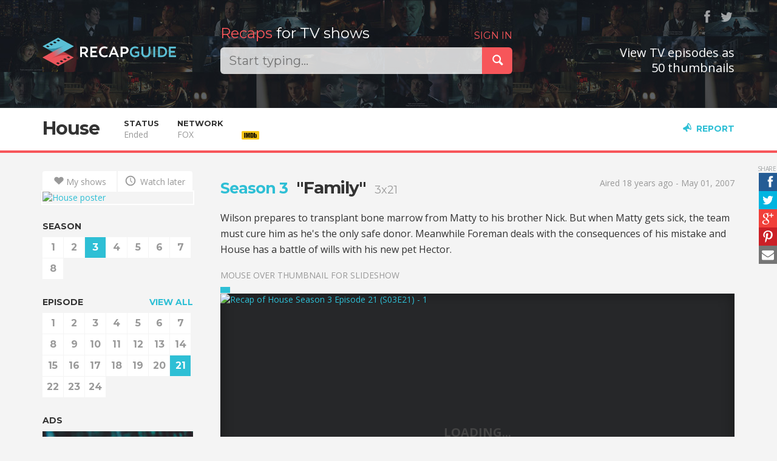

--- FILE ---
content_type: text/html; charset=utf-8
request_url: https://recapguide.com/recap/52/House/season-3/episode-21/
body_size: 9451
content:
<!DOCTYPE html>
<html lang="en">
<head>
    <meta http-equiv="X-UA-Compatible" content="IE=edge">
    <meta charset="utf-8">
    <meta name="viewport"
          content="width=device-width, initial-scale=1, maximum-scale=1, user-scalable=0">
    <meta name="author" content="Kaspars Sprogis">

    <title>Recap of "House" Season 3 Episode 21 | Recap Guide</title>

    <meta property="fb:app_id" content="844519092310571">
    <meta property="fb:admins" content="100005758416232">
    
        <meta name="description" content="Recap guide / thumbnail previews for &#34;House&#34; Season 3 Episode 21"/>

        <meta property="og:type" content="video.episode">
        <meta property="og:url" content="https://recapguide.com/recap/52/House/season-3/episode-21/">
        <meta property="og:title" content="Recap of &quot;House&quot; Season 3 Episode 21 | Recap Guide">
        <meta property="og:description" content="Recap guide / thumbnail previews for &#34;House&#34; Season 3 Episode 21">
        <meta property="og:image" content="https://s3cf.recapguide.com:444/img/tv/52/3x21/House-Season-3-Episode-21-10-444f.jpg">

        <meta name="twitter:card" content="summary">
        <meta name="twitter:site" content="@RecapGuidecom">
        <meta name="twitter:url" content="https://recapguide.com/recap/52/House/season-3/episode-21/">
        <meta name="twitter:title" content="Recap of &quot;House&quot; Season 3 Episode 21 | Recap Guide">
        <meta name="twitter:description" content="">
        <meta name="twitter:image" content="https://s3cf.recapguide.com:444/img/tv/52/3x21/House-Season-3-Episode-21-10-444f.jpg">
    
    <!-- Search -->
    <link rel="search" type="application/opensearchdescription+xml" title="Recap Guide"
          href="/static/opensearch.xml">

    <!-- Icons & desktop -->
    <meta name="apple-mobile-web-app-status-bar-style" content="black">
    <link rel="shortcut icon" href="/static/img/favicon/favicon.ico" type="image/x-icon">
    <link rel="icon" href="/static/img/favicon/favicon.ico" type="image/x-icon">
    <link rel="apple-touch-icon" sizes="57x57"
          href="/static/img/favicon/apple-touch-icon-57x57.png">
    <link rel="apple-touch-icon" sizes="60x60"
          href="/static/img/favicon/apple-touch-icon-60x60.png">
    <link rel="apple-touch-icon" sizes="72x72"
          href="/static/img/favicon/apple-touch-icon-72x72.png">
    <link rel="apple-touch-icon" sizes="76x76"
          href="/static/img/favicon/apple-touch-icon-76x76.png">
    <link rel="apple-touch-icon" sizes="114x114"
          href="/static/img/favicon/apple-touch-icon-114x114.png">
    <link rel="apple-touch-icon" sizes="120x120"
          href="/static/img/favicon/apple-touch-icon-120x120.png">
    <link rel="apple-touch-icon" sizes="144x144"
          href="/static/img/favicon/apple-touch-icon-144x144.png">
    <link rel="apple-touch-icon" sizes="152x152"
          href="/static/img/favicon/apple-touch-icon-152x152.png">
    <link rel="apple-touch-icon" sizes="180x180"
          href="/static/img/favicon/apple-touch-icon-180x180.png">
    <link rel="icon" type="image/png" href="/static/img/favicon/favicon-32x32.png"
          sizes="32x32">
    <link rel="icon" type="image/png" href="/static/img/favicon/android-chrome-192x192.png"
          sizes="192x192">
    <link rel="icon" type="image/png" href="/static/img/favicon/favicon-96x96.png"
          sizes="96x96">
    <link rel="icon" type="image/png" href="/static/img/favicon/favicon-16x16.png"
          sizes="16x16">
    <link rel="manifest" href="/static/img/favicon/manifest.json">
    <meta name="msapplication-TileColor" content="#2b5797">
    <meta name="msapplication-TileImage" content="/static/img/favicon/mstile-144x144.png">
    <meta name="msapplication-config" content="/static/img/favicon/browserconfig.xml">
    <meta name="theme-color" content="#000000">

    <link href="/static/main.10be1fa10908.css" rel="stylesheet" type="text/css" />

    <!-- Fonts -->
    <link href='//fonts.googleapis.com/css?family=Montserrat:400,700' rel='stylesheet'
          type='text/css'>
    <link rel="stylesheet" type="text/css"
          href="//fonts.googleapis.com/css?family=Open+Sans:400,600,700">

    <!-- HTML5 shim and Respond.js IE8 support of HTML5 elements and media queries -->
    <!--[if lt IE 9]>
      <script src="https://oss.maxcdn.com/html5shiv/3.7.2/html5shiv.min.js"></script>
      <script src="https://oss.maxcdn.com/respond/1.4.2/respond.min.js"></script>
    <![endif]-->

    

</head>

<body class="tv">

<header>
    <div class="header">
        <div class="container">
            <div class="row">
                <div class="col-logo col-xs-16 col-sm-6 col-md-4">
                    <a class="logo" href="/">
                        <img src="/static/img/logo.png" alt="Recap Guide"/>
                    </a>
                </div>
                <div class="col-search col-xs-16 col-sm-10 col-md-8 col-lg-7">
                    <div class="search">
                        <h2>
                            
                                <span class="login-link pull-right"><a href="/login/" rel="nofollow">SIGN IN</a></span>
                            

                            <span>
                                <span class="red">Recaps</span>
                                for TV shows
                                </span>
                            </h2>

                        <div class="input-group input-group-lg">
                            <input type="text" class="form-control query acInput" id="search-query"
                                   autocomplete="off" value=""
                                   placeholder="Start typing...">

                            <div class="input-group-btn">
                                <button class="btn btn-danger" id="submit-search">
                                    <span class="icon icon-search"></span>
                                </button>
                            </div>
                        </div>
                    </div>
                </div>
                <div class="col-md-4 col-lg-5 hidden-xs hidden-sm text-right social">
                    <div class="follow">&nbsp;<a href="https://www.facebook.com/pages/Recap-Guide/752023658217463" title="Facebook"
                                     class="ssk ssk-icon ssk-facebook" target="_blank"
                                     rel="nofollow"></a>&nbsp;<a href="https://twitter.com/RecapGuidecom" title="Twitter"
                                     class="ssk ssk-icon ssk-twitter" target="_blank"
                                     rel="nofollow"></a></div>

                    <h3 class="slogan2">
                        
                            View TV episodes as<br/>50 thumbnails
                        
                    </h3>
                </div>
            </div>
        </div>
    </div>
</header>




    <div class="sub-header sticky">
        <div class="container">
            <div class="col-left">
                <h1><a href="/recap/52/House/season-1/">House</a></h1>
            </div>
            
                <div class="col-left tv-data visible-fixed tv-mini-controls">
                    <a href="/recap/52/House/season-3/" class="caps-link">
                        <span class="visible-xs-inline">S</span><span
                            class="hidden-xs">SEASON </span>3</a>
                    
                        <strong><span class="visible-xs-inline">E</span><span
                                class="hidden-xs">EPISODE </span>21</strong><a class="caps-link" href="/recap/52/House/season-3/episode-20/#detail"><span
                                    class="icon icon-left"></span></a><a class="caps-link" href="/recap/52/House/season-3/episode-22/#detail">
                                <span class="icon icon-right"></span>
                            </a>
                    
                </div>
            
            <div class="col-left info-col hidden-fixed">
                <div class="label">Status</div>
                <div class="info">Ended</div>
            </div>
            
            <div class="col-left info-col hidden-fixed">
                
                    <div class="label">Network</div>
                    <div class="info">FOX</div>
                
            </div>
        
            
            
                <div class="info-col col-left imdb-info-col">
                    
    <a href="http://www.imdb.com/title/tt0412142/?ref_=plg_rt_1" target="_blank" rel="nofollow" title="House on IMDb">
        <div class="label">
                    <span class="imdbRatingPlugin" data-user="ur29265614" data-title="tt0412142" data-style="p3">
                    </span>
            <script>(function (d, s, id) {
                var js, stags = d.getElementsByTagName(s)[0];
                if (d.getElementById(id)) {
                    return;
                }
                js = d.createElement(s);
                js.id = id;
                js.src = "http://g-ec2.images-amazon.com/images/G/01/imdb/plugins/rating/js/rating.min.js";
                stags.parentNode.insertBefore(js, stags);
            })(document, 'script', 'imdb-rating-api');</script>
        </div>
        <div class="info">
            <img src="http://g-ecx.images-amazon.com/images/G/01/imdb/plugins/rating/images/imdb_46x22.png" alt=""/>
        </div>
    </a>

                </div>
            

            <div class="info-col col-right">
                <a href="" class="caps-link report-link glyph-link" data-toggle="modal"
                   data-target="#reportModal"><span
                        class="icon icon-megaphone"></span>Report</a>
                <a href="#top" class="caps-link top-link glyph-link"><span
                        class="icon icon-up"></span><span
                        class="hidden-xs">Top</span></a>
            </div>
        </div>
        <a href="#top" class="top-link-area"></a>
    </div>

    <a name="detail" class="detail-anchor"></a>

    <div class="container episode-detail">
        <div class="row">
            <div class="col-xs-16 col-sm-5 col-md-4 col-side">
                <div class="tv-nav">
                    <div class="btn-group btn-group-justified btn-actions">
                        
                        <a href="/action/52/my_shows/1"
                           class="btn btn-action btn-white"
                           title="Add to My shows" rel="nofollow"><span
                                class="icon icon-heart"></span>My shows</a>
                        <a href="/action/52/watch_later/1"
                           class="btn btn-action btn-white"
                           title="Watch later" rel="nofollow">
                            <span class="icon icon-clock"></span>
                            Watch later
                        </a>
                    </div>
                    <div class="poster hidden-xs"><a href="/recap/52/House/season-1/"><img src="https://s3cf.recapguide.com:444/img/posters/House_s.jpg" class="img-responsive"
                             alt="House poster"/></a></div>
                    
    <div class="tv-sticky-nav">
        <h6>SEASON</h6>
        <ul class="tv-numbers">
            
                <li>
                    <a href="/recap/52/House/season-1/">1</a>
                </li>
            
                <li>
                    <a href="/recap/52/House/season-2/">2</a>
                </li>
            
                <li>
                    <a href="/recap/52/House/season-3/" class="active">3</a>
                </li>
            
                <li>
                    <a href="/recap/52/House/season-4/">4</a>
                </li>
            
                <li>
                    <a href="/recap/52/House/season-5/">5</a>
                </li>
            
                <li>
                    <a href="/recap/52/House/season-6/">6</a>
                </li>
            
                <li>
                    <a href="/recap/52/House/season-7/">7</a>
                </li>
            
                <li>
                    <a href="/recap/52/House/season-8/">8</a>
                </li>
            
        </ul>
        
            <h6>
                
                    <a href="../" class="pull-right">VIEW ALL</a>
                
                EPISODE</h6>
            <ul class="tv-numbers">
                
                    <li>
                        <a href="/recap/52/House/season-3/episode-1/">1</a>
                    </li>
                
                    <li>
                        <a href="/recap/52/House/season-3/episode-2/">2</a>
                    </li>
                
                    <li>
                        <a href="/recap/52/House/season-3/episode-3/">3</a>
                    </li>
                
                    <li>
                        <a href="/recap/52/House/season-3/episode-4/">4</a>
                    </li>
                
                    <li>
                        <a href="/recap/52/House/season-3/episode-5/">5</a>
                    </li>
                
                    <li>
                        <a href="/recap/52/House/season-3/episode-6/">6</a>
                    </li>
                
                    <li>
                        <a href="/recap/52/House/season-3/episode-7/">7</a>
                    </li>
                
                    <li>
                        <a href="/recap/52/House/season-3/episode-8/">8</a>
                    </li>
                
                    <li>
                        <a href="/recap/52/House/season-3/episode-9/">9</a>
                    </li>
                
                    <li>
                        <a href="/recap/52/House/season-3/episode-10/">10</a>
                    </li>
                
                    <li>
                        <a href="/recap/52/House/season-3/episode-11/">11</a>
                    </li>
                
                    <li>
                        <a href="/recap/52/House/season-3/episode-12/">12</a>
                    </li>
                
                    <li>
                        <a href="/recap/52/House/season-3/episode-13/">13</a>
                    </li>
                
                    <li>
                        <a href="/recap/52/House/season-3/episode-14/">14</a>
                    </li>
                
                    <li>
                        <a href="/recap/52/House/season-3/episode-15/">15</a>
                    </li>
                
                    <li>
                        <a href="/recap/52/House/season-3/episode-16/">16</a>
                    </li>
                
                    <li>
                        <a href="/recap/52/House/season-3/episode-17/">17</a>
                    </li>
                
                    <li>
                        <a href="/recap/52/House/season-3/episode-18/">18</a>
                    </li>
                
                    <li>
                        <a href="/recap/52/House/season-3/episode-19/">19</a>
                    </li>
                
                    <li>
                        <a href="/recap/52/House/season-3/episode-20/">20</a>
                    </li>
                
                    <li>
                        <a href="/recap/52/House/season-3/episode-21/" class="active">21</a>
                    </li>
                
                    <li>
                        <a href="/recap/52/House/season-3/episode-22/">22</a>
                    </li>
                
                    <li>
                        <a href="/recap/52/House/season-3/episode-23/">23</a>
                    </li>
                
                    <li>
                        <a href="/recap/52/House/season-3/episode-24/">24</a>
                    </li>
                
            </ul>

        
























        <div class="hidden-xs hidden-sm">
            <h6>ADS</h6>

            <div class="ads">
<!--Ads:-->
<a href="https://cryptopanic.com/" target="_blank"><img border="0" src="https://static.cryptopanic.com/static/img/cryptopanic-ad-250@2x.jpg" alt="CryptoPanic - Cryptocurrency news aggregator indicating impact on price" class="img-responsive"></a>


































           </div>
        </div>

    </div>

                </div>
            </div>
            <div class="col-xs-16 col-sm-11 col-md-12">
                

    
    <div class="ssk-sticky ssk-center ssk-right ssk-sm">
        <a href="javascript:;" rel="nofollow" class="ssk ssk-facebook"></a>
        <a href="javascript:;" rel="nofollow" class="ssk ssk-twitter"></a>
        <a href="javascript:;" rel="nofollow" class="ssk ssk-google-plus"></a>
        <a href="javascript:;" rel="nofollow" class="ssk ssk-pinterest"></a>
        <a href="javascript:;" rel="nofollow" class="ssk ssk-email"></a>
    </div>



    <div class="row">
        <div class="col-xs-16 col-sm-10">
            <h2 class="ep-title">
                <a href="/recap/52/House/season-3/" class="season-title">Season 3</a>&nbsp;
                "Family"&nbsp;
                <small>3x21</small>
            </h2>
        </div>
        
            <div class="col-xs-16 col-sm-6">
                <div class="text-muted text-right text-left-xs">
                    
                        <p>Aired 18 years ago - May 01, 2007</p>
                    
                </div>
            </div>
        
    </div>

    <p class="description">Wilson prepares to transplant bone marrow from Matty to his brother Nick. But when Matty gets sick, the team must cure him as he's the only safe donor. Meanwhile Foreman deals with the consequences of his mistake and House has a battle of wills with his new pet Hector.</p>

    <p class="text-muted text-uppercase">Mouse over thumbnail for slideshow</p>
    
    
    <div class="slideshow" style="padding-top: 56.41%">
        
            <a href="/recap/52/House/season-3/episode-21/#1" class="thumb thumb-1 active "
                 style="padding-top: 56.41%">
                
    

    
        <img src="https://s3cf.recapguide.com:444/img/tv/52/3x21/House-Season-3-Episode-21-1-7c3f.jpg" alt="Recap of House Season 3 Episode 21 (S03E21) - 1" class="img-responsive"/>
    

                
                <div class="marker" data-num="0"
                     style="left: 0%"></div>
            </a>
        
            <a href="/recap/52/House/season-3/episode-21/#2" class="thumb thumb-2  incomplete"
                 style="padding-top: 56.41%">
                
    

    
        <img src="/static/img/s.png" data-src="https://s3cf.recapguide.com:444/img/tv/52/3x21/House-Season-3-Episode-21-2-e2bc.jpg" alt="Recap of House Season 3 Episode 21 (S03E21) - 2"
             class="img-responsive lazy-slide"/>
    

                
                    <div class="subtitle">No way we can solve this that fast.
You need to find another donor.</div>
                
                <div class="marker" data-num="1"
                     style="left: 2%"></div>
            </a>
        
            <a href="/recap/52/House/season-3/episode-21/#3" class="thumb thumb-3  incomplete"
                 style="padding-top: 56.41%">
                
    

    
        <img src="/static/img/s.png" data-src="https://s3cf.recapguide.com:444/img/tv/52/3x21/House-Season-3-Episode-21-3-bb8c.jpg" alt="Recap of House Season 3 Episode 21 (S03E21) - 3"
             class="img-responsive lazy-slide"/>
    

                
                    <div class="subtitle">Great idea, if you're looking
to save exactly one kid.</div>
                
                <div class="marker" data-num="2"
                     style="left: 4%"></div>
            </a>
        
            <a href="/recap/52/House/season-3/episode-21/#4" class="thumb thumb-4  incomplete"
                 style="padding-top: 56.41%">
                
    

    
        <img src="/static/img/s.png" data-src="https://s3cf.recapguide.com:444/img/tv/52/3x21/House-Season-3-Episode-21-4-69d5.jpg" alt="Recap of House Season 3 Episode 21 (S03E21) - 4"
             class="img-responsive lazy-slide"/>
    

                
                    <div class="subtitle">Suddenly we're looking at some needle
a camel can pass through the eye of.</div>
                
                <div class="marker" data-num="3"
                     style="left: 6%"></div>
            </a>
        
            <a href="/recap/52/House/season-3/episode-21/#5" class="thumb thumb-5  incomplete"
                 style="padding-top: 56.41%">
                
    

    
        <img src="/static/img/s.png" data-src="https://s3cf.recapguide.com:444/img/tv/52/3x21/House-Season-3-Episode-21-5-7e5e.jpg" alt="Recap of House Season 3 Episode 21 (S03E21) - 5"
             class="img-responsive lazy-slide"/>
    

                
                    <div class="subtitle">It's a little more complicated than
that. We'll also be doing leukopheresis.</div>
                
                <div class="marker" data-num="4"
                     style="left: 8%"></div>
            </a>
        
            <a href="/recap/52/House/season-3/episode-21/#6" class="thumb thumb-6  incomplete"
                 style="padding-top: 56.41%">
                
    

    
        <img src="/static/img/s.png" data-src="https://s3cf.recapguide.com:444/img/tv/52/3x21/House-Season-3-Episode-21-6-5a01.jpg" alt="Recap of House Season 3 Episode 21 (S03E21) - 6"
             class="img-responsive lazy-slide"/>
    

                
                <div class="marker" data-num="5"
                     style="left: 10%"></div>
            </a>
        
            <a href="/recap/52/House/season-3/episode-21/#7" class="thumb thumb-7  incomplete"
                 style="padding-top: 56.41%">
                
    

    
        <img src="/static/img/s.png" data-src="https://s3cf.recapguide.com:444/img/tv/52/3x21/House-Season-3-Episode-21-7-cda3.jpg" alt="Recap of House Season 3 Episode 21 (S03E21) - 7"
             class="img-responsive lazy-slide"/>
    

                
                    <div class="subtitle">Because their kid's ten and
hasn't used it since he was six.</div>
                
                <div class="marker" data-num="6"
                     style="left: 12%"></div>
            </a>
        
            <a href="/recap/52/House/season-3/episode-21/#8" class="thumb thumb-8  incomplete"
                 style="padding-top: 56.41%">
                
    

    
        <img src="/static/img/s.png" data-src="https://s3cf.recapguide.com:444/img/tv/52/3x21/House-Season-3-Episode-21-8-9b1a.jpg" alt="Recap of House Season 3 Episode 21 (S03E21) - 8"
             class="img-responsive lazy-slide"/>
    

                
                    <div class="subtitle">I made a calculated decision.</div>
                
                <div class="marker" data-num="7"
                     style="left: 14%"></div>
            </a>
        
            <a href="/recap/52/House/season-3/episode-21/#9" class="thumb thumb-9  incomplete"
                 style="padding-top: 56.41%">
                
    

    
        <img src="/static/img/s.png" data-src="https://s3cf.recapguide.com:444/img/tv/52/3x21/House-Season-3-Episode-21-9-dfd0.jpg" alt="Recap of House Season 3 Episode 21 (S03E21) - 9"
             class="img-responsive lazy-slide"/>
    

                
                <div class="marker" data-num="8"
                     style="left: 16%"></div>
            </a>
        
            <a href="/recap/52/House/season-3/episode-21/#10" class="thumb thumb-10  incomplete"
                 style="padding-top: 56.41%">
                
    

    
        <img src="/static/img/s.png" data-src="https://s3cf.recapguide.com:444/img/tv/52/3x21/House-Season-3-Episode-21-10-444f.jpg" alt="Recap of House Season 3 Episode 21 (S03E21) - 10"
             class="img-responsive lazy-slide"/>
    

                
                    <div class="subtitle">So soreness and stuff,
that's not 'cause I'm sick?</div>
                
                <div class="marker" data-num="9"
                     style="left: 18%"></div>
            </a>
        
            <a href="/recap/52/House/season-3/episode-21/#11" class="thumb thumb-11  incomplete"
                 style="padding-top: 56.41%">
                
    

    
        <img src="/static/img/s.png" data-src="https://s3cf.recapguide.com:444/img/tv/52/3x21/House-Season-3-Episode-21-11-6b13.jpg" alt="Recap of House Season 3 Episode 21 (S03E21) - 11"
             class="img-responsive lazy-slide"/>
    

                
                    <div class="subtitle">I want to recheck the National
Marrow Registry for an alternate donor.</div>
                
                <div class="marker" data-num="10"
                     style="left: 20%"></div>
            </a>
        
            <a href="/recap/52/House/season-3/episode-21/#12" class="thumb thumb-12  incomplete"
                 style="padding-top: 56.41%">
                
    

    
        <img src="/static/img/s.png" data-src="https://s3cf.recapguide.com:444/img/tv/52/3x21/House-Season-3-Episode-21-12-66ae.jpg" alt="Recap of House Season 3 Episode 21 (S03E21) - 12"
             class="img-responsive lazy-slide"/>
    

                
                    <div class="subtitle">No on brucella and
both viral antibodies.</div>
                
                <div class="marker" data-num="11"
                     style="left: 22%"></div>
            </a>
        
            <a href="/recap/52/House/season-3/episode-21/#13" class="thumb thumb-13  incomplete"
                 style="padding-top: 56.41%">
                
    

    
        <img src="/static/img/s.png" data-src="https://s3cf.recapguide.com:444/img/tv/52/3x21/House-Season-3-Episode-21-13-baae.jpg" alt="Recap of House Season 3 Episode 21 (S03E21) - 13"
             class="img-responsive lazy-slide"/>
    

                
                <div class="marker" data-num="12"
                     style="left: 24%"></div>
            </a>
        
            <a href="/recap/52/House/season-3/episode-21/#14" class="thumb thumb-14  incomplete"
                 style="padding-top: 56.41%">
                
    

    
        <img src="/static/img/s.png" data-src="https://s3cf.recapguide.com:444/img/tv/52/3x21/House-Season-3-Episode-21-14-af75.jpg" alt="Recap of House Season 3 Episode 21 (S03E21) - 14"
             class="img-responsive lazy-slide"/>
    

                
                    <div class="subtitle">Either way, he's got a dead brother.
The infection isn't just in the valve.</div>
                
                <div class="marker" data-num="13"
                     style="left: 26%"></div>
            </a>
        
            <a href="/recap/52/House/season-3/episode-21/#15" class="thumb thumb-15  incomplete"
                 style="padding-top: 56.41%">
                
    

    
        <img src="/static/img/s.png" data-src="https://s3cf.recapguide.com:444/img/tv/52/3x21/House-Season-3-Episode-21-15-52d0.jpg" alt="Recap of House Season 3 Episode 21 (S03E21) - 15"
             class="img-responsive lazy-slide"/>
    

                
                    <div class="subtitle">Do you have anything
to add to this debate?</div>
                
                <div class="marker" data-num="14"
                     style="left: 28%"></div>
            </a>
        
            <a href="/recap/52/House/season-3/episode-21/#16" class="thumb thumb-16  incomplete"
                 style="padding-top: 56.41%">
                
    

    
        <img src="/static/img/s.png" data-src="https://s3cf.recapguide.com:444/img/tv/52/3x21/House-Season-3-Episode-21-16-d8ab.jpg" alt="Recap of House Season 3 Episode 21 (S03E21) - 16"
             class="img-responsive lazy-slide"/>
    

                
                <div class="marker" data-num="15"
                     style="left: 30%"></div>
            </a>
        
            <a href="/recap/52/House/season-3/episode-21/#17" class="thumb thumb-17  incomplete"
                 style="padding-top: 56.41%">
                
    

    
        <img src="/static/img/s.png" data-src="https://s3cf.recapguide.com:444/img/tv/52/3x21/House-Season-3-Episode-21-17-2cca.jpg" alt="Recap of House Season 3 Episode 21 (S03E21) - 17"
             class="img-responsive lazy-slide"/>
    

                
                <div class="marker" data-num="16"
                     style="left: 32%"></div>
            </a>
        
            <a href="/recap/52/House/season-3/episode-21/#18" class="thumb thumb-18  incomplete"
                 style="padding-top: 56.41%">
                
    

    
        <img src="/static/img/s.png" data-src="https://s3cf.recapguide.com:444/img/tv/52/3x21/House-Season-3-Episode-21-18-e36b.jpg" alt="Recap of House Season 3 Episode 21 (S03E21) - 18"
             class="img-responsive lazy-slide"/>
    

                
                    <div class="subtitle">By that logic, a sociopath would make
the best patient advocate in the world.</div>
                
                <div class="marker" data-num="17"
                     style="left: 34%"></div>
            </a>
        
            <a href="/recap/52/House/season-3/episode-21/#19" class="thumb thumb-19  incomplete"
                 style="padding-top: 56.41%">
                
    

    
        <img src="/static/img/s.png" data-src="https://s3cf.recapguide.com:444/img/tv/52/3x21/House-Season-3-Episode-21-19-315f.jpg" alt="Recap of House Season 3 Episode 21 (S03E21) - 19"
             class="img-responsive lazy-slide"/>
    

                
                    <div class="subtitle">He loves his brother. But if he
understood what we were asking of him...</div>
                
                <div class="marker" data-num="18"
                     style="left: 36%"></div>
            </a>
        
            <a href="/recap/52/House/season-3/episode-21/#20" class="thumb thumb-20  incomplete"
                 style="padding-top: 56.41%">
                
    

    
        <img src="/static/img/s.png" data-src="https://s3cf.recapguide.com:444/img/tv/52/3x21/House-Season-3-Episode-21-20-ba7a.jpg" alt="Recap of House Season 3 Episode 21 (S03E21) - 20"
             class="img-responsive lazy-slide"/>
    

                
                    <div class="subtitle">Switch him over to bypass.</div>
                
                <div class="marker" data-num="19"
                     style="left: 38%"></div>
            </a>
        
            <a href="/recap/52/House/season-3/episode-21/#21" class="thumb thumb-21  incomplete"
                 style="padding-top: 56.41%">
                
    

    
        <img src="/static/img/s.png" data-src="https://s3cf.recapguide.com:444/img/tv/52/3x21/House-Season-3-Episode-21-21-7a71.jpg" alt="Recap of House Season 3 Episode 21 (S03E21) - 21"
             class="img-responsive lazy-slide"/>
    

                
                    <div class="subtitle">We biopsied a piece
before we started cutting.</div>
                
                <div class="marker" data-num="20"
                     style="left: 40%"></div>
            </a>
        
            <a href="/recap/52/House/season-3/episode-21/#22" class="thumb thumb-22  incomplete"
                 style="padding-top: 56.41%">
                
    

    
        <img src="/static/img/s.png" data-src="https://s3cf.recapguide.com:444/img/tv/52/3x21/House-Season-3-Episode-21-22-75df.jpg" alt="Recap of House Season 3 Episode 21 (S03E21) - 22"
             class="img-responsive lazy-slide"/>
    

                
                <div class="marker" data-num="21"
                     style="left: 42%"></div>
            </a>
        
            <a href="/recap/52/House/season-3/episode-21/#23" class="thumb thumb-23  incomplete"
                 style="padding-top: 56.41%">
                
    

    
        <img src="/static/img/s.png" data-src="https://s3cf.recapguide.com:444/img/tv/52/3x21/House-Season-3-Episode-21-23-b4e7.jpg" alt="Recap of House Season 3 Episode 21 (S03E21) - 23"
             class="img-responsive lazy-slide"/>
    

                
                    <div class="subtitle">It fits.</div>
                
                <div class="marker" data-num="22"
                     style="left: 44%"></div>
            </a>
        
            <a href="/recap/52/House/season-3/episode-21/#24" class="thumb thumb-24  incomplete"
                 style="padding-top: 56.41%">
                
    

    
        <img src="/static/img/s.png" data-src="https://s3cf.recapguide.com:444/img/tv/52/3x21/House-Season-3-Episode-21-24-2688.jpg" alt="Recap of House Season 3 Episode 21 (S03E21) - 24"
             class="img-responsive lazy-slide"/>
    

                
                    <div class="subtitle">but only a handful
of autoimmune conditions.</div>
                
                <div class="marker" data-num="23"
                     style="left: 46%"></div>
            </a>
        
            <a href="/recap/52/House/season-3/episode-21/#25" class="thumb thumb-25  incomplete"
                 style="padding-top: 56.41%">
                
    

    
        <img src="/static/img/s.png" data-src="https://s3cf.recapguide.com:444/img/tv/52/3x21/House-Season-3-Episode-21-25-31ce.jpg" alt="Recap of House Season 3 Episode 21 (S03E21) - 25"
             class="img-responsive lazy-slide"/>
    

                
                <div class="marker" data-num="24"
                     style="left: 48%"></div>
            </a>
        
            <a href="/recap/52/House/season-3/episode-21/#26" class="thumb thumb-26  incomplete"
                 style="padding-top: 56.41%">
                
    

    
        <img src="/static/img/s.png" data-src="https://s3cf.recapguide.com:444/img/tv/52/3x21/House-Season-3-Episode-21-26-641b.jpg" alt="Recap of House Season 3 Episode 21 (S03E21) - 26"
             class="img-responsive lazy-slide"/>
    

                
                    <div class="subtitle">It's either that or we start
randomly testing Matty for infections.</div>
                
                <div class="marker" data-num="25"
                     style="left: 50%"></div>
            </a>
        
            <a href="/recap/52/House/season-3/episode-21/#27" class="thumb thumb-27  incomplete"
                 style="padding-top: 56.41%">
                
    

    
        <img src="/static/img/s.png" data-src="https://s3cf.recapguide.com:444/img/tv/52/3x21/House-Season-3-Episode-21-27-af45.jpg" alt="Recap of House Season 3 Episode 21 (S03E21) - 27"
             class="img-responsive lazy-slide"/>
    

                
                    <div class="subtitle">- How much time?
- Dr. House is the best diagnostician...</div>
                
                <div class="marker" data-num="26"
                     style="left: 52%"></div>
            </a>
        
            <a href="/recap/52/House/season-3/episode-21/#28" class="thumb thumb-28  incomplete"
                 style="padding-top: 56.41%">
                
    

    
        <img src="/static/img/s.png" data-src="https://s3cf.recapguide.com:444/img/tv/52/3x21/House-Season-3-Episode-21-28-436d.jpg" alt="Recap of House Season 3 Episode 21 (S03E21) - 28"
             class="img-responsive lazy-slide"/>
    

                
                    <div class="subtitle">You don't explain chances
and probabilities. You lie to them.</div>
                
                <div class="marker" data-num="27"
                     style="left: 54%"></div>
            </a>
        
            <a href="/recap/52/House/season-3/episode-21/#29" class="thumb thumb-29  incomplete"
                 style="padding-top: 56.41%">
                
    

    
        <img src="/static/img/s.png" data-src="https://s3cf.recapguide.com:444/img/tv/52/3x21/House-Season-3-Episode-21-29-ac01.jpg" alt="Recap of House Season 3 Episode 21 (S03E21) - 29"
             class="img-responsive lazy-slide"/>
    

                
                <div class="marker" data-num="28"
                     style="left: 56%"></div>
            </a>
        
            <a href="/recap/52/House/season-3/episode-21/#30" class="thumb thumb-30  incomplete"
                 style="padding-top: 56.41%">
                
    

    
        <img src="/static/img/s.png" data-src="https://s3cf.recapguide.com:444/img/tv/52/3x21/House-Season-3-Episode-21-30-c739.jpg" alt="Recap of House Season 3 Episode 21 (S03E21) - 30"
             class="img-responsive lazy-slide"/>
    

                
                <div class="marker" data-num="29"
                     style="left: 58%"></div>
            </a>
        
            <a href="/recap/52/House/season-3/episode-21/#31" class="thumb thumb-31  incomplete"
                 style="padding-top: 56.41%">
                
    

    
        <img src="/static/img/s.png" data-src="https://s3cf.recapguide.com:444/img/tv/52/3x21/House-Season-3-Episode-21-31-c6eb.jpg" alt="Recap of House Season 3 Episode 21 (S03E21) - 31"
             class="img-responsive lazy-slide"/>
    

                
                    <div class="subtitle">but maybe he's gonna die anyway.</div>
                
                <div class="marker" data-num="30"
                     style="left: 60%"></div>
            </a>
        
            <a href="/recap/52/House/season-3/episode-21/#32" class="thumb thumb-32  incomplete"
                 style="padding-top: 56.41%">
                
    

    
        <img src="/static/img/s.png" data-src="https://s3cf.recapguide.com:444/img/tv/52/3x21/House-Season-3-Episode-21-32-1b0a.jpg" alt="Recap of House Season 3 Episode 21 (S03E21) - 32"
             class="img-responsive lazy-slide"/>
    

                
                <div class="marker" data-num="31"
                     style="left: 62%"></div>
            </a>
        
            <a href="/recap/52/House/season-3/episode-21/#33" class="thumb thumb-33  incomplete"
                 style="padding-top: 56.41%">
                
    

    
        <img src="/static/img/s.png" data-src="https://s3cf.recapguide.com:444/img/tv/52/3x21/House-Season-3-Episode-21-33-30b8.jpg" alt="Recap of House Season 3 Episode 21 (S03E21) - 33"
             class="img-responsive lazy-slide"/>
    

                
                <div class="marker" data-num="32"
                     style="left: 64%"></div>
            </a>
        
            <a href="/recap/52/House/season-3/episode-21/#34" class="thumb thumb-34  incomplete"
                 style="padding-top: 56.41%">
                
    

    
        <img src="/static/img/s.png" data-src="https://s3cf.recapguide.com:444/img/tv/52/3x21/House-Season-3-Episode-21-34-1c0c.jpg" alt="Recap of House Season 3 Episode 21 (S03E21) - 34"
             class="img-responsive lazy-slide"/>
    

                
                    <div class="subtitle">Genuine bull penis
stretched over a metal rod.</div>
                
                <div class="marker" data-num="33"
                     style="left: 66%"></div>
            </a>
        
            <a href="/recap/52/House/season-3/episode-21/#35" class="thumb thumb-35  incomplete"
                 style="padding-top: 56.41%">
                
    

    
        <img src="/static/img/s.png" data-src="https://s3cf.recapguide.com:444/img/tv/52/3x21/House-Season-3-Episode-21-35-cc62.jpg" alt="Recap of House Season 3 Episode 21 (S03E21) - 35"
             class="img-responsive lazy-slide"/>
    

                
                <div class="marker" data-num="34"
                     style="left: 68%"></div>
            </a>
        
            <a href="/recap/52/House/season-3/episode-21/#36" class="thumb thumb-36  incomplete"
                 style="padding-top: 56.41%">
                
    

    
        <img src="/static/img/s.png" data-src="https://s3cf.recapguide.com:444/img/tv/52/3x21/House-Season-3-Episode-21-36-628c.jpg" alt="Recap of House Season 3 Episode 21 (S03E21) - 36"
             class="img-responsive lazy-slide"/>
    

                
                <div class="marker" data-num="35"
                     style="left: 70%"></div>
            </a>
        
            <a href="/recap/52/House/season-3/episode-21/#37" class="thumb thumb-37  incomplete"
                 style="padding-top: 56.41%">
                
    

    
        <img src="/static/img/s.png" data-src="https://s3cf.recapguide.com:444/img/tv/52/3x21/House-Season-3-Episode-21-37-9a94.jpg" alt="Recap of House Season 3 Episode 21 (S03E21) - 37"
             class="img-responsive lazy-slide"/>
    

                
                    <div class="subtitle">Turn the kid into a petri dish.
Only better.</div>
                
                <div class="marker" data-num="36"
                     style="left: 72%"></div>
            </a>
        
            <a href="/recap/52/House/season-3/episode-21/#38" class="thumb thumb-38  incomplete"
                 style="padding-top: 56.41%">
                
    

    
        <img src="/static/img/s.png" data-src="https://s3cf.recapguide.com:444/img/tv/52/3x21/House-Season-3-Episode-21-38-721c.jpg" alt="Recap of House Season 3 Episode 21 (S03E21) - 38"
             class="img-responsive lazy-slide"/>
    

                
                    <div class="subtitle">you're saying we should
kill one son to save the other?</div>
                
                <div class="marker" data-num="37"
                     style="left: 74%"></div>
            </a>
        
            <a href="/recap/52/House/season-3/episode-21/#39" class="thumb thumb-39  incomplete"
                 style="padding-top: 56.41%">
                
    

    
        <img src="/static/img/s.png" data-src="https://s3cf.recapguide.com:444/img/tv/52/3x21/House-Season-3-Episode-21-39-10a3.jpg" alt="Recap of House Season 3 Episode 21 (S03E21) - 39"
             class="img-responsive lazy-slide"/>
    

                
                    <div class="subtitle">Tell them.</div>
                
                <div class="marker" data-num="38"
                     style="left: 76%"></div>
            </a>
        
            <a href="/recap/52/House/season-3/episode-21/#40" class="thumb thumb-40  incomplete"
                 style="padding-top: 56.41%">
                
    

    
        <img src="/static/img/s.png" data-src="https://s3cf.recapguide.com:444/img/tv/52/3x21/House-Season-3-Episode-21-40-9e83.jpg" alt="Recap of House Season 3 Episode 21 (S03E21) - 40"
             class="img-responsive lazy-slide"/>
    

                
                    <div class="subtitle">You're a sneaky bastard.
Any ideas how we get around this?</div>
                
                <div class="marker" data-num="39"
                     style="left: 78%"></div>
            </a>
        
            <a href="/recap/52/House/season-3/episode-21/#41" class="thumb thumb-41  incomplete"
                 style="padding-top: 56.41%">
                
    

    
        <img src="/static/img/s.png" data-src="https://s3cf.recapguide.com:444/img/tv/52/3x21/House-Season-3-Episode-21-41-e110.jpg" alt="Recap of House Season 3 Episode 21 (S03E21) - 41"
             class="img-responsive lazy-slide"/>
    

                
                <div class="marker" data-num="40"
                     style="left: 80%"></div>
            </a>
        
            <a href="/recap/52/House/season-3/episode-21/#42" class="thumb thumb-42  incomplete"
                 style="padding-top: 56.41%">
                
    

    
        <img src="/static/img/s.png" data-src="https://s3cf.recapguide.com:444/img/tv/52/3x21/House-Season-3-Episode-21-42-9519.jpg" alt="Recap of House Season 3 Episode 21 (S03E21) - 42"
             class="img-responsive lazy-slide"/>
    

                
                <div class="marker" data-num="41"
                     style="left: 82%"></div>
            </a>
        
            <a href="/recap/52/House/season-3/episode-21/#43" class="thumb thumb-43  incomplete"
                 style="padding-top: 56.41%">
                
    

    
        <img src="/static/img/s.png" data-src="https://s3cf.recapguide.com:444/img/tv/52/3x21/House-Season-3-Episode-21-43-6773.jpg" alt="Recap of House Season 3 Episode 21 (S03E21) - 43"
             class="img-responsive lazy-slide"/>
    

                
                <div class="marker" data-num="42"
                     style="left: 84%"></div>
            </a>
        
            <a href="/recap/52/House/season-3/episode-21/#44" class="thumb thumb-44  incomplete"
                 style="padding-top: 56.41%">
                
    

    
        <img src="/static/img/s.png" data-src="https://s3cf.recapguide.com:444/img/tv/52/3x21/House-Season-3-Episode-21-44-d6d2.jpg" alt="Recap of House Season 3 Episode 21 (S03E21) - 44"
             class="img-responsive lazy-slide"/>
    

                
                    <div class="subtitle">Matty's the only one who drank
from that water pump in the backyard,</div>
                
                <div class="marker" data-num="43"
                     style="left: 86%"></div>
            </a>
        
            <a href="/recap/52/House/season-3/episode-21/#45" class="thumb thumb-45  incomplete"
                 style="padding-top: 56.41%">
                
    

    
        <img src="/static/img/s.png" data-src="https://s3cf.recapguide.com:444/img/tv/52/3x21/House-Season-3-Episode-21-45-7398.jpg" alt="Recap of House Season 3 Episode 21 (S03E21) - 45"
             class="img-responsive lazy-slide"/>
    

                
                <div class="marker" data-num="44"
                     style="left: 88%"></div>
            </a>
        
            <a href="/recap/52/House/season-3/episode-21/#46" class="thumb thumb-46  incomplete"
                 style="padding-top: 56.41%">
                
    

    
        <img src="/static/img/s.png" data-src="https://s3cf.recapguide.com:444/img/tv/52/3x21/House-Season-3-Episode-21-46-a670.jpg" alt="Recap of House Season 3 Episode 21 (S03E21) - 46"
             class="img-responsive lazy-slide"/>
    

                
                <div class="marker" data-num="45"
                     style="left: 90%"></div>
            </a>
        
            <a href="/recap/52/House/season-3/episode-21/#47" class="thumb thumb-47  incomplete"
                 style="padding-top: 56.41%">
                
    

    
        <img src="/static/img/s.png" data-src="https://s3cf.recapguide.com:444/img/tv/52/3x21/House-Season-3-Episode-21-47-2144.jpg" alt="Recap of House Season 3 Episode 21 (S03E21) - 47"
             class="img-responsive lazy-slide"/>
    

                
                <div class="marker" data-num="46"
                     style="left: 92%"></div>
            </a>
        
            <a href="/recap/52/House/season-3/episode-21/#48" class="thumb thumb-48  incomplete"
                 style="padding-top: 56.41%">
                
    

    
        <img src="/static/img/s.png" data-src="https://s3cf.recapguide.com:444/img/tv/52/3x21/House-Season-3-Episode-21-48-6fed.jpg" alt="Recap of House Season 3 Episode 21 (S03E21) - 48"
             class="img-responsive lazy-slide"/>
    

                
                <div class="marker" data-num="47"
                     style="left: 94%"></div>
            </a>
        
            <a href="/recap/52/House/season-3/episode-21/#49" class="thumb thumb-49  incomplete"
                 style="padding-top: 56.41%">
                
    

    
        <img src="/static/img/s.png" data-src="https://s3cf.recapguide.com:444/img/tv/52/3x21/House-Season-3-Episode-21-49-737c.jpg" alt="Recap of House Season 3 Episode 21 (S03E21) - 49"
             class="img-responsive lazy-slide"/>
    

                
                    <div class="subtitle">They're calming down.
I think it has something to do with</div>
                
                <div class="marker" data-num="48"
                     style="left: 96%"></div>
            </a>
        
            <a href="/recap/52/House/season-3/episode-21/#50" class="thumb thumb-50  incomplete"
                 style="padding-top: 56.41%">
                
    

    
        <img src="/static/img/s.png" data-src="https://s3cf.recapguide.com:444/img/tv/52/3x21/House-Season-3-Episode-21-50-484a.jpg" alt="Recap of House Season 3 Episode 21 (S03E21) - 50"
             class="img-responsive lazy-slide"/>
    

                
                    <div class="subtitle">He's quiet. He's...</div>
                
                <div class="marker" data-num="49"
                     style="left: 98%"></div>
            </a>
        
    </div>


    <p class="text-muted text-uppercase">Or scroll and see one by one:</p>
    
        <a name="2" class="anchor"></a>
        <a href="#2" class="thumb thumb-1"
           style="padding-top: 56.41%">
            
    

    
        <img src="https://s3cf.recapguide.com:444/img/tv/52/3x21/House-Season-3-Episode-21-2-e2bc.jpg" alt="Recap of House Season 3 Episode 21 (S03E21) - 2" class="img-responsive"/>
    

            
                <div class="subtitle">No way we can solve this that fast.
You need to find another donor.</div>
            
            <span class="nr">#2</span>
        </a>
    
        <a name="3" class="anchor"></a>
        <a href="#3" class="thumb thumb-2"
           style="padding-top: 56.41%">
            
    

    
        <img src="https://s3cf.recapguide.com:444/img/tv/52/3x21/House-Season-3-Episode-21-3-bb8c.jpg" alt="Recap of House Season 3 Episode 21 (S03E21) - 3" class="img-responsive"/>
    

            
                <div class="subtitle">Great idea, if you're looking
to save exactly one kid.</div>
            
            <span class="nr">#3</span>
        </a>
    
        <a name="4" class="anchor"></a>
        <a href="#4" class="thumb thumb-3"
           style="padding-top: 56.41%">
            
    

    
        <img src="/static/img/s.png" data-src="https://s3cf.recapguide.com:444/img/tv/52/3x21/House-Season-3-Episode-21-4-69d5.jpg" alt="Recap of House Season 3 Episode 21 (S03E21) - 4"
             class="img-responsive lazy"/>
    

            
                <div class="subtitle">Suddenly we're looking at some needle
a camel can pass through the eye of.</div>
            
            <span class="nr">#4</span>
        </a>
    
        <a name="5" class="anchor"></a>
        <a href="#5" class="thumb thumb-4"
           style="padding-top: 56.41%">
            
    

    
        <img src="/static/img/s.png" data-src="https://s3cf.recapguide.com:444/img/tv/52/3x21/House-Season-3-Episode-21-5-7e5e.jpg" alt="Recap of House Season 3 Episode 21 (S03E21) - 5"
             class="img-responsive lazy"/>
    

            
                <div class="subtitle">It's a little more complicated than
that. We'll also be doing leukopheresis.</div>
            
            <span class="nr">#5</span>
        </a>
    
        <a name="6" class="anchor"></a>
        <a href="#6" class="thumb thumb-5"
           style="padding-top: 56.41%">
            
    

    
        <img src="/static/img/s.png" data-src="https://s3cf.recapguide.com:444/img/tv/52/3x21/House-Season-3-Episode-21-6-5a01.jpg" alt="Recap of House Season 3 Episode 21 (S03E21) - 6"
             class="img-responsive lazy"/>
    

            
            <span class="nr">#6</span>
        </a>
    
        <a name="7" class="anchor"></a>
        <a href="#7" class="thumb thumb-6"
           style="padding-top: 56.41%">
            
    

    
        <img src="/static/img/s.png" data-src="https://s3cf.recapguide.com:444/img/tv/52/3x21/House-Season-3-Episode-21-7-cda3.jpg" alt="Recap of House Season 3 Episode 21 (S03E21) - 7"
             class="img-responsive lazy"/>
    

            
                <div class="subtitle">Because their kid's ten and
hasn't used it since he was six.</div>
            
            <span class="nr">#7</span>
        </a>
    
        <a name="8" class="anchor"></a>
        <a href="#8" class="thumb thumb-7"
           style="padding-top: 56.41%">
            
    

    
        <img src="/static/img/s.png" data-src="https://s3cf.recapguide.com:444/img/tv/52/3x21/House-Season-3-Episode-21-8-9b1a.jpg" alt="Recap of House Season 3 Episode 21 (S03E21) - 8"
             class="img-responsive lazy"/>
    

            
                <div class="subtitle">I made a calculated decision.</div>
            
            <span class="nr">#8</span>
        </a>
    
        <a name="9" class="anchor"></a>
        <a href="#9" class="thumb thumb-8"
           style="padding-top: 56.41%">
            
    

    
        <img src="/static/img/s.png" data-src="https://s3cf.recapguide.com:444/img/tv/52/3x21/House-Season-3-Episode-21-9-dfd0.jpg" alt="Recap of House Season 3 Episode 21 (S03E21) - 9"
             class="img-responsive lazy"/>
    

            
            <span class="nr">#9</span>
        </a>
    
        <a name="10" class="anchor"></a>
        <a href="#10" class="thumb thumb-9"
           style="padding-top: 56.41%">
            
    

    
        <img src="/static/img/s.png" data-src="https://s3cf.recapguide.com:444/img/tv/52/3x21/House-Season-3-Episode-21-10-444f.jpg" alt="Recap of House Season 3 Episode 21 (S03E21) - 10"
             class="img-responsive lazy"/>
    

            
                <div class="subtitle">So soreness and stuff,
that's not 'cause I'm sick?</div>
            
            <span class="nr">#10</span>
        </a>
    
        <a name="11" class="anchor"></a>
        <a href="#11" class="thumb thumb-10"
           style="padding-top: 56.41%">
            
    

    
        <img src="/static/img/s.png" data-src="https://s3cf.recapguide.com:444/img/tv/52/3x21/House-Season-3-Episode-21-11-6b13.jpg" alt="Recap of House Season 3 Episode 21 (S03E21) - 11"
             class="img-responsive lazy"/>
    

            
                <div class="subtitle">I want to recheck the National
Marrow Registry for an alternate donor.</div>
            
            <span class="nr">#11</span>
        </a>
    
        <a name="12" class="anchor"></a>
        <a href="#12" class="thumb thumb-11"
           style="padding-top: 56.41%">
            
    

    
        <img src="/static/img/s.png" data-src="https://s3cf.recapguide.com:444/img/tv/52/3x21/House-Season-3-Episode-21-12-66ae.jpg" alt="Recap of House Season 3 Episode 21 (S03E21) - 12"
             class="img-responsive lazy"/>
    

            
                <div class="subtitle">No on brucella and
both viral antibodies.</div>
            
            <span class="nr">#12</span>
        </a>
    
        <a name="13" class="anchor"></a>
        <a href="#13" class="thumb thumb-12"
           style="padding-top: 56.41%">
            
    

    
        <img src="/static/img/s.png" data-src="https://s3cf.recapguide.com:444/img/tv/52/3x21/House-Season-3-Episode-21-13-baae.jpg" alt="Recap of House Season 3 Episode 21 (S03E21) - 13"
             class="img-responsive lazy"/>
    

            
            <span class="nr">#13</span>
        </a>
    
        <a name="14" class="anchor"></a>
        <a href="#14" class="thumb thumb-13"
           style="padding-top: 56.41%">
            
    

    
        <img src="/static/img/s.png" data-src="https://s3cf.recapguide.com:444/img/tv/52/3x21/House-Season-3-Episode-21-14-af75.jpg" alt="Recap of House Season 3 Episode 21 (S03E21) - 14"
             class="img-responsive lazy"/>
    

            
                <div class="subtitle">Either way, he's got a dead brother.
The infection isn't just in the valve.</div>
            
            <span class="nr">#14</span>
        </a>
    
        <a name="15" class="anchor"></a>
        <a href="#15" class="thumb thumb-14"
           style="padding-top: 56.41%">
            
    

    
        <img src="/static/img/s.png" data-src="https://s3cf.recapguide.com:444/img/tv/52/3x21/House-Season-3-Episode-21-15-52d0.jpg" alt="Recap of House Season 3 Episode 21 (S03E21) - 15"
             class="img-responsive lazy"/>
    

            
                <div class="subtitle">Do you have anything
to add to this debate?</div>
            
            <span class="nr">#15</span>
        </a>
    
        <a name="16" class="anchor"></a>
        <a href="#16" class="thumb thumb-15"
           style="padding-top: 56.41%">
            
    

    
        <img src="/static/img/s.png" data-src="https://s3cf.recapguide.com:444/img/tv/52/3x21/House-Season-3-Episode-21-16-d8ab.jpg" alt="Recap of House Season 3 Episode 21 (S03E21) - 16"
             class="img-responsive lazy"/>
    

            
            <span class="nr">#16</span>
        </a>
    
        <a name="17" class="anchor"></a>
        <a href="#17" class="thumb thumb-16"
           style="padding-top: 56.41%">
            
    

    
        <img src="/static/img/s.png" data-src="https://s3cf.recapguide.com:444/img/tv/52/3x21/House-Season-3-Episode-21-17-2cca.jpg" alt="Recap of House Season 3 Episode 21 (S03E21) - 17"
             class="img-responsive lazy"/>
    

            
            <span class="nr">#17</span>
        </a>
    
        <a name="18" class="anchor"></a>
        <a href="#18" class="thumb thumb-17"
           style="padding-top: 56.41%">
            
    

    
        <img src="/static/img/s.png" data-src="https://s3cf.recapguide.com:444/img/tv/52/3x21/House-Season-3-Episode-21-18-e36b.jpg" alt="Recap of House Season 3 Episode 21 (S03E21) - 18"
             class="img-responsive lazy"/>
    

            
                <div class="subtitle">By that logic, a sociopath would make
the best patient advocate in the world.</div>
            
            <span class="nr">#18</span>
        </a>
    
        <a name="19" class="anchor"></a>
        <a href="#19" class="thumb thumb-18"
           style="padding-top: 56.41%">
            
    

    
        <img src="/static/img/s.png" data-src="https://s3cf.recapguide.com:444/img/tv/52/3x21/House-Season-3-Episode-21-19-315f.jpg" alt="Recap of House Season 3 Episode 21 (S03E21) - 19"
             class="img-responsive lazy"/>
    

            
                <div class="subtitle">He loves his brother. But if he
understood what we were asking of him...</div>
            
            <span class="nr">#19</span>
        </a>
    
        <a name="20" class="anchor"></a>
        <a href="#20" class="thumb thumb-19"
           style="padding-top: 56.41%">
            
    

    
        <img src="/static/img/s.png" data-src="https://s3cf.recapguide.com:444/img/tv/52/3x21/House-Season-3-Episode-21-20-ba7a.jpg" alt="Recap of House Season 3 Episode 21 (S03E21) - 20"
             class="img-responsive lazy"/>
    

            
                <div class="subtitle">Switch him over to bypass.</div>
            
            <span class="nr">#20</span>
        </a>
    
        <a name="21" class="anchor"></a>
        <a href="#21" class="thumb thumb-20"
           style="padding-top: 56.41%">
            
    

    
        <img src="/static/img/s.png" data-src="https://s3cf.recapguide.com:444/img/tv/52/3x21/House-Season-3-Episode-21-21-7a71.jpg" alt="Recap of House Season 3 Episode 21 (S03E21) - 21"
             class="img-responsive lazy"/>
    

            
                <div class="subtitle">We biopsied a piece
before we started cutting.</div>
            
            <span class="nr">#21</span>
        </a>
    
        <a name="22" class="anchor"></a>
        <a href="#22" class="thumb thumb-21"
           style="padding-top: 56.41%">
            
    

    
        <img src="/static/img/s.png" data-src="https://s3cf.recapguide.com:444/img/tv/52/3x21/House-Season-3-Episode-21-22-75df.jpg" alt="Recap of House Season 3 Episode 21 (S03E21) - 22"
             class="img-responsive lazy"/>
    

            
            <span class="nr">#22</span>
        </a>
    
        <a name="23" class="anchor"></a>
        <a href="#23" class="thumb thumb-22"
           style="padding-top: 56.41%">
            
    

    
        <img src="/static/img/s.png" data-src="https://s3cf.recapguide.com:444/img/tv/52/3x21/House-Season-3-Episode-21-23-b4e7.jpg" alt="Recap of House Season 3 Episode 21 (S03E21) - 23"
             class="img-responsive lazy"/>
    

            
                <div class="subtitle">It fits.</div>
            
            <span class="nr">#23</span>
        </a>
    
        <a name="24" class="anchor"></a>
        <a href="#24" class="thumb thumb-23"
           style="padding-top: 56.41%">
            
    

    
        <img src="/static/img/s.png" data-src="https://s3cf.recapguide.com:444/img/tv/52/3x21/House-Season-3-Episode-21-24-2688.jpg" alt="Recap of House Season 3 Episode 21 (S03E21) - 24"
             class="img-responsive lazy"/>
    

            
                <div class="subtitle">but only a handful
of autoimmune conditions.</div>
            
            <span class="nr">#24</span>
        </a>
    
        <a name="25" class="anchor"></a>
        <a href="#25" class="thumb thumb-24"
           style="padding-top: 56.41%">
            
    

    
        <img src="/static/img/s.png" data-src="https://s3cf.recapguide.com:444/img/tv/52/3x21/House-Season-3-Episode-21-25-31ce.jpg" alt="Recap of House Season 3 Episode 21 (S03E21) - 25"
             class="img-responsive lazy"/>
    

            
            <span class="nr">#25</span>
        </a>
    
        <a name="26" class="anchor"></a>
        <a href="#26" class="thumb thumb-25"
           style="padding-top: 56.41%">
            
    

    
        <img src="/static/img/s.png" data-src="https://s3cf.recapguide.com:444/img/tv/52/3x21/House-Season-3-Episode-21-26-641b.jpg" alt="Recap of House Season 3 Episode 21 (S03E21) - 26"
             class="img-responsive lazy"/>
    

            
                <div class="subtitle">It's either that or we start
randomly testing Matty for infections.</div>
            
            <span class="nr">#26</span>
        </a>
    
        <a name="27" class="anchor"></a>
        <a href="#27" class="thumb thumb-26"
           style="padding-top: 56.41%">
            
    

    
        <img src="/static/img/s.png" data-src="https://s3cf.recapguide.com:444/img/tv/52/3x21/House-Season-3-Episode-21-27-af45.jpg" alt="Recap of House Season 3 Episode 21 (S03E21) - 27"
             class="img-responsive lazy"/>
    

            
                <div class="subtitle">- How much time?
- Dr. House is the best diagnostician...</div>
            
            <span class="nr">#27</span>
        </a>
    
        <a name="28" class="anchor"></a>
        <a href="#28" class="thumb thumb-27"
           style="padding-top: 56.41%">
            
    

    
        <img src="/static/img/s.png" data-src="https://s3cf.recapguide.com:444/img/tv/52/3x21/House-Season-3-Episode-21-28-436d.jpg" alt="Recap of House Season 3 Episode 21 (S03E21) - 28"
             class="img-responsive lazy"/>
    

            
                <div class="subtitle">You don't explain chances
and probabilities. You lie to them.</div>
            
            <span class="nr">#28</span>
        </a>
    
        <a name="29" class="anchor"></a>
        <a href="#29" class="thumb thumb-28"
           style="padding-top: 56.41%">
            
    

    
        <img src="/static/img/s.png" data-src="https://s3cf.recapguide.com:444/img/tv/52/3x21/House-Season-3-Episode-21-29-ac01.jpg" alt="Recap of House Season 3 Episode 21 (S03E21) - 29"
             class="img-responsive lazy"/>
    

            
            <span class="nr">#29</span>
        </a>
    
        <a name="30" class="anchor"></a>
        <a href="#30" class="thumb thumb-29"
           style="padding-top: 56.41%">
            
    

    
        <img src="/static/img/s.png" data-src="https://s3cf.recapguide.com:444/img/tv/52/3x21/House-Season-3-Episode-21-30-c739.jpg" alt="Recap of House Season 3 Episode 21 (S03E21) - 30"
             class="img-responsive lazy"/>
    

            
            <span class="nr">#30</span>
        </a>
    
        <a name="31" class="anchor"></a>
        <a href="#31" class="thumb thumb-30"
           style="padding-top: 56.41%">
            
    

    
        <img src="/static/img/s.png" data-src="https://s3cf.recapguide.com:444/img/tv/52/3x21/House-Season-3-Episode-21-31-c6eb.jpg" alt="Recap of House Season 3 Episode 21 (S03E21) - 31"
             class="img-responsive lazy"/>
    

            
                <div class="subtitle">but maybe he's gonna die anyway.</div>
            
            <span class="nr">#31</span>
        </a>
    
        <a name="32" class="anchor"></a>
        <a href="#32" class="thumb thumb-31"
           style="padding-top: 56.41%">
            
    

    
        <img src="/static/img/s.png" data-src="https://s3cf.recapguide.com:444/img/tv/52/3x21/House-Season-3-Episode-21-32-1b0a.jpg" alt="Recap of House Season 3 Episode 21 (S03E21) - 32"
             class="img-responsive lazy"/>
    

            
            <span class="nr">#32</span>
        </a>
    
        <a name="33" class="anchor"></a>
        <a href="#33" class="thumb thumb-32"
           style="padding-top: 56.41%">
            
    

    
        <img src="/static/img/s.png" data-src="https://s3cf.recapguide.com:444/img/tv/52/3x21/House-Season-3-Episode-21-33-30b8.jpg" alt="Recap of House Season 3 Episode 21 (S03E21) - 33"
             class="img-responsive lazy"/>
    

            
            <span class="nr">#33</span>
        </a>
    
        <a name="34" class="anchor"></a>
        <a href="#34" class="thumb thumb-33"
           style="padding-top: 56.41%">
            
    

    
        <img src="/static/img/s.png" data-src="https://s3cf.recapguide.com:444/img/tv/52/3x21/House-Season-3-Episode-21-34-1c0c.jpg" alt="Recap of House Season 3 Episode 21 (S03E21) - 34"
             class="img-responsive lazy"/>
    

            
                <div class="subtitle">Genuine bull penis
stretched over a metal rod.</div>
            
            <span class="nr">#34</span>
        </a>
    
        <a name="35" class="anchor"></a>
        <a href="#35" class="thumb thumb-34"
           style="padding-top: 56.41%">
            
    

    
        <img src="/static/img/s.png" data-src="https://s3cf.recapguide.com:444/img/tv/52/3x21/House-Season-3-Episode-21-35-cc62.jpg" alt="Recap of House Season 3 Episode 21 (S03E21) - 35"
             class="img-responsive lazy"/>
    

            
            <span class="nr">#35</span>
        </a>
    
        <a name="36" class="anchor"></a>
        <a href="#36" class="thumb thumb-35"
           style="padding-top: 56.41%">
            
    

    
        <img src="/static/img/s.png" data-src="https://s3cf.recapguide.com:444/img/tv/52/3x21/House-Season-3-Episode-21-36-628c.jpg" alt="Recap of House Season 3 Episode 21 (S03E21) - 36"
             class="img-responsive lazy"/>
    

            
            <span class="nr">#36</span>
        </a>
    
        <a name="37" class="anchor"></a>
        <a href="#37" class="thumb thumb-36"
           style="padding-top: 56.41%">
            
    

    
        <img src="/static/img/s.png" data-src="https://s3cf.recapguide.com:444/img/tv/52/3x21/House-Season-3-Episode-21-37-9a94.jpg" alt="Recap of House Season 3 Episode 21 (S03E21) - 37"
             class="img-responsive lazy"/>
    

            
                <div class="subtitle">Turn the kid into a petri dish.
Only better.</div>
            
            <span class="nr">#37</span>
        </a>
    
        <a name="38" class="anchor"></a>
        <a href="#38" class="thumb thumb-37"
           style="padding-top: 56.41%">
            
    

    
        <img src="/static/img/s.png" data-src="https://s3cf.recapguide.com:444/img/tv/52/3x21/House-Season-3-Episode-21-38-721c.jpg" alt="Recap of House Season 3 Episode 21 (S03E21) - 38"
             class="img-responsive lazy"/>
    

            
                <div class="subtitle">you're saying we should
kill one son to save the other?</div>
            
            <span class="nr">#38</span>
        </a>
    
        <a name="39" class="anchor"></a>
        <a href="#39" class="thumb thumb-38"
           style="padding-top: 56.41%">
            
    

    
        <img src="/static/img/s.png" data-src="https://s3cf.recapguide.com:444/img/tv/52/3x21/House-Season-3-Episode-21-39-10a3.jpg" alt="Recap of House Season 3 Episode 21 (S03E21) - 39"
             class="img-responsive lazy"/>
    

            
                <div class="subtitle">Tell them.</div>
            
            <span class="nr">#39</span>
        </a>
    
        <a name="40" class="anchor"></a>
        <a href="#40" class="thumb thumb-39"
           style="padding-top: 56.41%">
            
    

    
        <img src="/static/img/s.png" data-src="https://s3cf.recapguide.com:444/img/tv/52/3x21/House-Season-3-Episode-21-40-9e83.jpg" alt="Recap of House Season 3 Episode 21 (S03E21) - 40"
             class="img-responsive lazy"/>
    

            
                <div class="subtitle">You're a sneaky bastard.
Any ideas how we get around this?</div>
            
            <span class="nr">#40</span>
        </a>
    
        <a name="41" class="anchor"></a>
        <a href="#41" class="thumb thumb-40"
           style="padding-top: 56.41%">
            
    

    
        <img src="/static/img/s.png" data-src="https://s3cf.recapguide.com:444/img/tv/52/3x21/House-Season-3-Episode-21-41-e110.jpg" alt="Recap of House Season 3 Episode 21 (S03E21) - 41"
             class="img-responsive lazy"/>
    

            
            <span class="nr">#41</span>
        </a>
    
        <a name="42" class="anchor"></a>
        <a href="#42" class="thumb thumb-41"
           style="padding-top: 56.41%">
            
    

    
        <img src="/static/img/s.png" data-src="https://s3cf.recapguide.com:444/img/tv/52/3x21/House-Season-3-Episode-21-42-9519.jpg" alt="Recap of House Season 3 Episode 21 (S03E21) - 42"
             class="img-responsive lazy"/>
    

            
            <span class="nr">#42</span>
        </a>
    
        <a name="43" class="anchor"></a>
        <a href="#43" class="thumb thumb-42"
           style="padding-top: 56.41%">
            
    

    
        <img src="/static/img/s.png" data-src="https://s3cf.recapguide.com:444/img/tv/52/3x21/House-Season-3-Episode-21-43-6773.jpg" alt="Recap of House Season 3 Episode 21 (S03E21) - 43"
             class="img-responsive lazy"/>
    

            
            <span class="nr">#43</span>
        </a>
    
        <a name="44" class="anchor"></a>
        <a href="#44" class="thumb thumb-43"
           style="padding-top: 56.41%">
            
    

    
        <img src="/static/img/s.png" data-src="https://s3cf.recapguide.com:444/img/tv/52/3x21/House-Season-3-Episode-21-44-d6d2.jpg" alt="Recap of House Season 3 Episode 21 (S03E21) - 44"
             class="img-responsive lazy"/>
    

            
                <div class="subtitle">Matty's the only one who drank
from that water pump in the backyard,</div>
            
            <span class="nr">#44</span>
        </a>
    
        <a name="45" class="anchor"></a>
        <a href="#45" class="thumb thumb-44"
           style="padding-top: 56.41%">
            
    

    
        <img src="/static/img/s.png" data-src="https://s3cf.recapguide.com:444/img/tv/52/3x21/House-Season-3-Episode-21-45-7398.jpg" alt="Recap of House Season 3 Episode 21 (S03E21) - 45"
             class="img-responsive lazy"/>
    

            
            <span class="nr">#45</span>
        </a>
    
        <a name="46" class="anchor"></a>
        <a href="#46" class="thumb thumb-45"
           style="padding-top: 56.41%">
            
    

    
        <img src="/static/img/s.png" data-src="https://s3cf.recapguide.com:444/img/tv/52/3x21/House-Season-3-Episode-21-46-a670.jpg" alt="Recap of House Season 3 Episode 21 (S03E21) - 46"
             class="img-responsive lazy"/>
    

            
            <span class="nr">#46</span>
        </a>
    
        <a name="47" class="anchor"></a>
        <a href="#47" class="thumb thumb-46"
           style="padding-top: 56.41%">
            
    

    
        <img src="/static/img/s.png" data-src="https://s3cf.recapguide.com:444/img/tv/52/3x21/House-Season-3-Episode-21-47-2144.jpg" alt="Recap of House Season 3 Episode 21 (S03E21) - 47"
             class="img-responsive lazy"/>
    

            
            <span class="nr">#47</span>
        </a>
    
        <a name="48" class="anchor"></a>
        <a href="#48" class="thumb thumb-47"
           style="padding-top: 56.41%">
            
    

    
        <img src="/static/img/s.png" data-src="https://s3cf.recapguide.com:444/img/tv/52/3x21/House-Season-3-Episode-21-48-6fed.jpg" alt="Recap of House Season 3 Episode 21 (S03E21) - 48"
             class="img-responsive lazy"/>
    

            
            <span class="nr">#48</span>
        </a>
    
        <a name="49" class="anchor"></a>
        <a href="#49" class="thumb thumb-48"
           style="padding-top: 56.41%">
            
    

    
        <img src="/static/img/s.png" data-src="https://s3cf.recapguide.com:444/img/tv/52/3x21/House-Season-3-Episode-21-49-737c.jpg" alt="Recap of House Season 3 Episode 21 (S03E21) - 49"
             class="img-responsive lazy"/>
    

            
                <div class="subtitle">They're calming down.
I think it has something to do with</div>
            
            <span class="nr">#49</span>
        </a>
    
        <a name="50" class="anchor"></a>
        <a href="#50" class="thumb thumb-49"
           style="padding-top: 56.41%">
            
    

    
        <img src="/static/img/s.png" data-src="https://s3cf.recapguide.com:444/img/tv/52/3x21/House-Season-3-Episode-21-50-484a.jpg" alt="Recap of House Season 3 Episode 21 (S03E21) - 50"
             class="img-responsive lazy"/>
    

            
                <div class="subtitle">He's quiet. He's...</div>
            
            <span class="nr">#50</span>
        </a>
    

            </div>
        </div>
    </div>

    

<!-- Report modal -->
<div class="modal fade" id="reportModal" tabindex="-1" role="dialog" aria-labelledby="reportModalLabel" aria-hidden="true">
    <div class="modal-dialog modal-lg">
        <div class="modal-content">
            <div class="modal-header">
                <button type="button" class="close" data-dismiss="modal" aria-label="Close">
                    <span aria-hidden="true">&times;</span></button>
                <h4 class="modal-title" id="reportModalLabel">Report problem with "House" episode 3x21</h4>
            </div>
            <form action="/form/report/" method="post" class="form-horizontal" autocomplete="off" id="report_form">
                <div class="modal-body">
                <div class="form-errors">

                </div>
                    <div class="form-new">
                        <input type="hidden" name="csrfmiddlewaretoken" value="M4Bak14YVZpEAbEYV2iWdEMAhZpHqJkd">
                        
    <script>
        document.write(['<', 'in', 'pu', 't ty', 'pe="', 'text', '" nam', 'e="user', 'name" value="human" st', 'yle="disp', 'lay:none">'].join(''));
    </script>

                        
                            
        <div class="form-group">
            
                <label class="control-label col-sm-3"
             for="id_type">Problem</label>
            

            <div class="col-sm-12">
        
            <ul id="id_type">
<li><label for="id_type_0"><input id="id_type_0" name="type" required="required" type="radio" value="missing_episodes" /> Missing episodes</label></li>
<li><label for="id_type_1"><input id="id_type_1" name="type" required="required" type="radio" value="missing_subtitles" /> Missing subtitles</label></li>
<li><label for="id_type_2"><input id="id_type_2" name="type" required="required" type="radio" value="wrong_subtitles" /> Wrong subtitles</label></li>
<li><label for="id_type_3"><input id="id_type_3" name="type" required="required" type="radio" value="wrong_thumbs" /> Wrong thumbnails / episode</label></li>
<li><label for="id_type_4"><input id="id_type_4" name="type" required="required" type="radio" value="bad_quality" /> Bad quality</label></li>
<li><label for="id_type_5"><input id="id_type_5" name="type" required="required" type="radio" value="other" /> Other</label></li>
</ul>
        
    </div>

    

        </div>
    
                        
                            
        <div class="form-group">
            
                <label class="control-label col-sm-3"
             for="id_comment">Notes</label>
            

            <div class="col-sm-12">
        
            <textarea class="span12 form-control form-control" cols="40" id="id_comment" name="comment" rows="3">
</textarea>
        
    </div>

    

        </div>
    
                        
                            
        <input id="id_tv" name="tv" type="hidden" value="52" />
    
                        
                            
        <input id="id_episode" name="episode" type="hidden" value="3352" />
    
                        
                            
        <input id="id_season_nr" name="season_nr" type="hidden" value="3" />
    
                        
                    </div>
                    <div class="form-thanks form-done">
                        <h3>Thank you!</h3>

                        <p>Thank you for making our content better.</p>
                    </div>
                </div>
                <div class="modal-footer">
                    <div class="row">
                        <div class="col-xs-3">&nbsp;</div>
                        <div class="col-xs-12 text-left form-new">
                            <button type="button" class="btn btn-default pull-right" data-dismiss="modal">Cancel</button>
                            <button type="submit" class="btn btn-info">Submit report</button>
                        </div>
                        <div class="col-xs-12 text-left form-done">
                            <button type="button" class="btn btn-default" data-dismiss="modal">Close</button>
                        </div>
                    </div>
                </div>
            </form>
        </div>
    </div>
</div>



<footer>

    <div class="footer">
        <div class="container">

            <div class="row">
                <div class="col-xs-11">
                    <nav>
                        <ul>
                            <li><a href="/about/">About</a></li>
                            <li><a href="/contact/">Contact</a></li>
                            <li><a href="/terms/">Terms</a></li>
                            <li><a href="/api/">API</a></li>
                        </ul>
                    </nav>
                </div>
                <div class="col-xs-5 social">
                    Follow on &nbsp;<a href="https://www.facebook.com/pages/Recap-Guide/752023658217463" title="Facebook" class="ssk ssk-icon ssk-facebook" target="_blank" rel="nofollow"></a><a href="https://twitter.com/RecapGuidecom" title="Twitter" class="ssk ssk-icon ssk-twitter" target="_blank" rel="nofollow"></a><a href="https://plus.google.com/110825241537652665253" rel="publisher"></a>
                </div>
            </div>


            <div class="row">
                <div class="col-xs-16 col-sm-6">

                    <div class="copy">
                        &copy; 2015-2026
                        <a href="/about/">Recap Guide</a>. All Rights Reserved.

                    </div>
                </div>
            </div>


        </div>

    </div>
</footer>

<script>
    (function (i, s, o, g, r, a, m) {
        i['GoogleAnalyticsObject'] = r;
        i[r] = i[r] || function () {
            (i[r].q = i[r].q || []).push(arguments)
        }, i[r].l = 1 * new Date();
        a = s.createElement(o),
                m = s.getElementsByTagName(o)[0];
        a.async = 1;
        a.src = g;
        m.parentNode.insertBefore(a, m)
    })(window, document, 'script', '//www.google-analytics.com/analytics.js', 'ga');

    ga('create', 'UA-121366-22', 'auto');
    ga('send', 'pageview');

</script> <script type="text/javascript" src="/static/main.64b6d487c17d.js"></script>


    
    
    <script>
        SocialShareKit.init({
            selector: '.ssk-sticky .ssk',
            twitter: {
                title: "Recap of \"House\" Season 3 Episode 21 | Recap Guide",
                text: ''
            }
        });
    </script>


    <script type="text/javascript">
        $(function () {
            $('.slideshow').SlideShow();
        });
    </script>


<div id="fb-root"></div>
<script>(function (d, s, id) {
    var js, fjs = d.getElementsByTagName(s)[0];
    if (d.getElementById(id)) return;
    js = d.createElement(s);
    js.id = id;
    js.src = "//connect.facebook.net/en_US/sdk.js#xfbml=1&version=v2.4&appId=115190195223778";
    fjs.parentNode.insertBefore(js, fjs);
}(document, 'script', 'facebook-jssdk'));</script>

</body>
</html>

--- FILE ---
content_type: text/plain
request_url: https://www.google-analytics.com/j/collect?v=1&_v=j102&a=1013656657&t=pageview&_s=1&dl=https%3A%2F%2Frecapguide.com%2Frecap%2F52%2FHouse%2Fseason-3%2Fepisode-21%2F&ul=en-us%40posix&dt=Recap%20of%20%22House%22%20Season%203%20Episode%2021%20%7C%20Recap%20Guide&sr=1280x720&vp=1280x720&_u=IEBAAEABAAAAACAAI~&jid=1779445474&gjid=942567644&cid=1002760453.1768628621&tid=UA-121366-22&_gid=795102755.1768628621&_r=1&_slc=1&z=454442598
body_size: -450
content:
2,cG-VSQXKKYJQN